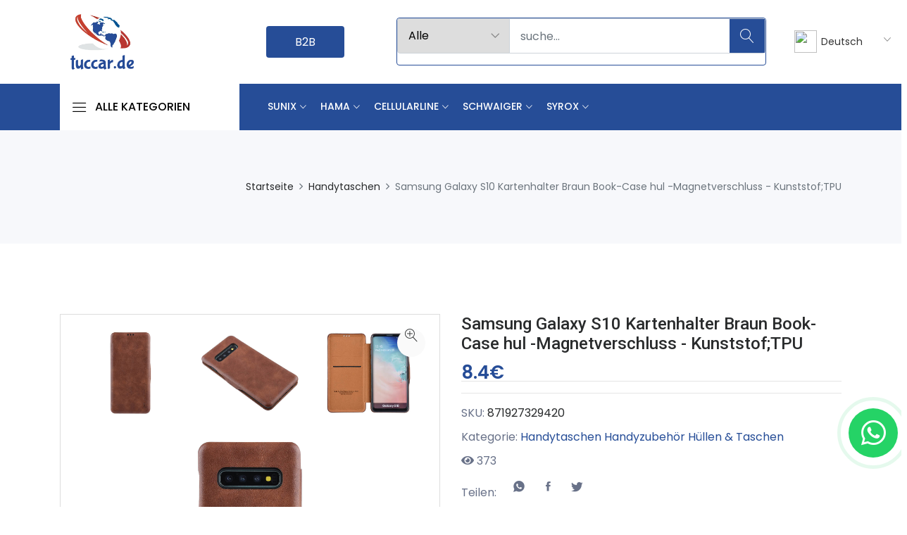

--- FILE ---
content_type: text/html; charset=UTF-8
request_url: https://www.tuccar.de/product/samsung-galaxy-s10-kartenhalter-braun-book-case-hul-magnetverschluss-kunststof-tpu
body_size: 17604
content:


<?
include 'inc/head.php';?>
<script type="application/ld+json">
{
"@context": "https://schema.org/",
"@type": "Product",
"name": "Samsung Galaxy S10 Kartenhalter Braun Book-Case hul -Magnetverschluss - Kunststof;TPU",
"image": [
"https://www.tuccar.de/https://cdn.webshopapp.com/shops/276718/files/286583457/mob126.jpg"],

"description": "",
"sku": "871927329420",

"brand": {
"@type": "Brand",
"name": "Handyhüllen und Zubehör | tuccar.de"
},
      "review": {
        "@type": "Review",
        "reviewRating": {
          "@type": "Rating",
          "ratingValue": "1",
          "bestRating": "5"
        },
        "author": {
          "@type": "Organization",
          "name": ""
        }
      },
      "aggregateRating": {
        "@type": "AggregateRating",
        "ratingValue": "5",
        "reviewCount": "1"
      },
      "offers": {
        "@type": "Offer",
        "url": "http://www.tuccar.de/product/samsung-galaxy-s10-kartenhalter-braun-book-case-hul-magnetverschluss-kunststof-tpu",
        "priceCurrency": "TRY",
        "price": "8.4",
        "priceValidUntil": "2021-11-20",
        "itemCondition": "https://schema.org/New",
        "availability": "https://schema.org/InStock"
      }
    }
</script>
<script type="application/ld+json">
{
"@context": "https://schema.org",
"@type": "BreadcrumbList",
"itemListElement": [{
"@type": "ListItem",
"position": 1,
"name": "Ürünler",
"item": "https://www.tuccar.de/urunler"
},{
"@type": "ListItem",
"position": 2,
"name": "Çanta Kılıflar",
"item": "https://www.tuccar.de/kategori/canta-kiliflar-59"
},{
"@type": "ListItem",
"position": 3,
"name": "Samsung Galaxy S10 Kartenhalter Braun Book-Case hul -Magnetverschluss - Kunststof;TPU  "
}]
}
</script>














    



<!DOCTYPE html>
<html lang="de">
<link rel="alternate" hreflang="tr" href="https://www.tuccar.de/?lang=tr" />
<head>
 <meta charset="utf-8">
    <meta name="viewport" content="width=device-width, initial-scale=1.0">
    <meta http-equiv="Content-Type" content="text/html; charset=utf-8">
    <title>Samsung Galaxy S10 Kartenhalter Braun Book-Case hul -Magnetverschluss - Kunststof;TPU </title>

    <base href="https://www.tuccar.de/"> 
<meta name="yandex-verification" content="79692f580e5f1e7f" />

    <link rel="stylesheet" href="https://pro.fontawesome.com/releases/v5.10.0/css/all.css" integrity="sha384-AYmEC3Yw5cVb3ZcuHtOA93w35dYTsvhLPVnYs9eStHfGJvOvKxVfELGroGkvsg+p" crossorigin="anonymous"/>

    <link rel="apple-touch-icon" href="storage/site/29029232842431330581favicon.png">
    <meta name="author" content="Developer Bilişim">
    <meta name="robots" content="index,follow">
  
    <meta name="description" content="Handyhüllen und Zubehör | tuccar.de" >
 
    <meta property="og:locale" content="tr_TR">
    <meta property="og:type" content="website">
    <meta property="og:title" content="Samsung Galaxy S10 Kartenhalter Braun Book-Case hul -Magnetverschluss - Kunststof;TPU" >
    <meta property="og:description" content="Handyhüllen und Zubehör | tuccar.de">
    <meta property="og:url" content="http://www.tuccar.de/product/samsung-galaxy-s10-kartenhalter-braun-book-case-hul-magnetverschluss-kunststof-tpu">
    <meta property="og:site_name" content="Handyhüllen und Zubehör | tuccar.de">
    <meta property="og:image:url" content="https://www.tuccar.de/https://cdn.webshopapp.com/shops/276718/files/286583457/mob126.jpg">
    <meta property="og:image:secure_url" content="https://www.tuccar.de/https://cdn.webshopapp.com/shops/276718/files/286583457/mob126.jpg">
    <meta name="twitter:card" content="summary_large_image">
    <meta name="twitter:description" content="Handyhüllen und Zubehör | tuccar.de">
    <meta name="twitter:title" content="Samsung Galaxy S10 Kartenhalter Braun Book-Case hul -Magnetverschluss - Kunststof;TPU">
    <meta name="twitter:image" content="https://www.tuccar.de/https://cdn.webshopapp.com/shops/276718/files/286583457/mob126.jpg">

    <link rel="canonical" href="http://www.tuccar.de/product/samsung-galaxy-s10-kartenhalter-braun-book-case-hul-magnetverschluss-kunststof-tpu" />
  
    <link rel="icon" type="image/png" href="https://www.tuccar.de/storage/site/29029232842431330581favicon.png" /> 
    <script type="application/ld+json">{
    "@context":"http:\/\/schema.org",
    "@type":"Organization",
    "url":"https://www.tuccar.de/",
    "sameAs":["https://www.facebook.com/tuccar.de/",
    "https://www.instagram.com/tuccar.de/",
    "https://www.youtube.com/"],
    "@id":"#organization",
    "name":"Handyhüllen und Zubehör | tuccar.de",
    "logo":"https://www.tuccar.de/storage/header/27446222732551120687logotuccar.png"
}</script>

    <!-- Global site tag (gtag.js) - Google Analytics -->
    <script async src="https://www.googletagmanager.com/gtag/js?id=G-VXS5JZQDZC"></script>
    <script async>
      window.dataLayer = window.dataLayer || [];
      function gtag(){dataLayer.push(arguments);}
      gtag('js', new Date());

      gtag('config', 'G-VXS5JZQDZC');
    </script>





<!-- Favicon Icon -->
<link rel="shortcut icon" type="image/x-icon" href="storage/site/29029232842431330581favicon.png">
<!-- Animation CSS -->
<link rel="stylesheet" href="assets/css/animate.css">	
<!-- Latest Bootstrap min CSS -->
<link rel="stylesheet" href="assets/bootstrap/css/bootstrap.min.css">
<!-- Google Font -->
<link href="https://fonts.googleapis.com/css?family=Roboto:100,300,400,500,700,900&display=swap" rel="stylesheet"> 
<link href="https://fonts.googleapis.com/css?family=Poppins:200,300,400,500,600,700,800,900&display=swap" rel="stylesheet"> 
<!-- Icon Font CSS -->
<link rel="stylesheet" href="assets/css/all.min.css">
 <link rel="stylesheet" href="assets/css/ionicons.min.css">
<link rel="stylesheet" href="assets/css/themify-icons.css">
<link rel="stylesheet" href="assets/css/linearicons.css">
<link rel="stylesheet" href="assets/css/flaticon.css">
<link rel="stylesheet" href="assets/css/simple-line-icons.css">
<!--- owl carousel CSS-->
<link rel="stylesheet" href="assets/owlcarousel/css/owl.carousel.min.css">
<link rel="stylesheet" href="assets/owlcarousel/css/owl.theme.css">
<link rel="stylesheet" href="assets/owlcarousel/css/owl.theme.default.min.css">
<!-- Magnific Popup CSS -->
<link rel="stylesheet" href="assets/css/magnific-popup.css">
<!-- Slick CSS -->
<link rel="stylesheet" href="assets/css/slick.css">
<link rel="stylesheet" href="assets/css/slick-theme.css">
<!-- Style CSS -->
<link rel="stylesheet" href="assets/css/style.css">
<link rel="stylesheet" href="assets/css/responsive.css">

<link rel="stylesheet" href="assets/css/mmenu.css">
<!-- Global site tag (gtag.js) - Google Analytics -->
<script async src="https://www.googletagmanager.com/gtag/js?id=UA-180284132-20"></script>
<script>
  window.dataLayer = window.dataLayer || [];
  function gtag(){dataLayer.push(arguments);}
  gtag('js', new Date());

  gtag('config', 'UA-180284132-20');
</script>

</head>

<body>
<!-- LOADER -->

<!-- END LOADER -->

<!-- Home Popup Section -->
<!-- <div class="modal fade subscribe_popup" id="onload-popup" tabindex="-1" role="dialog" aria-hidden="true">
    <div class="modal-dialog modal-lg modal-dialog-centered" role="document">
        <div class="modal-content">
            <div class="modal-body">
                <button type="button" class="close" data-dismiss="modal" aria-label="Close">
                    <span aria-hidden="true"><i class="ion-ios-close-empty"></i></span>
                </button>
                <div class="row no-gutters">
                    <div class="col-sm-7">
                        <div class="popup_content text-left">
                            <div class="popup-text">
                                <div class="heading_s1">
                                    <h3>Subscribe Newsletter and Get 25% Discount!</h3>
                                </div>
                                <p>Subscribe to the newsletter to receive updates about new products.</p>
                            </div>
                            <form method="post">
                            	<div class="form-group">
                                	<input name="email" required type="email" class="form-control" placeholder="Enter Your Email">
                                </div>
                                <div class="form-group">
                                	<button class="btn btn-fill-out btn-block text-uppercase" title="Subscribe" type="submit">Subscribe</button>
                                </div>
                            </form>
                            <div class="chek-form">
                                <div class="custome-checkbox">
                                    <input class="form-check-input" type="checkbox" name="checkbox" id="exampleCheckbox3" value="">
                                    <label class="form-check-label" for="exampleCheckbox3"><span>Don't show this popup again!</span></label>
                                </div>
                            </div>
                        </div>
                    </div>
                    <div class="col-sm-5">
                    	<div class="background_bg h-100" data-img-src="assets/images/popup_img3.jpg"></div>
                    </div>
                </div>
            </div>
    	</div>
    </div>
</div>
--->
<!-- End Screen Load Popup Section --> 

<!-- START HEADER -->

<div class=" header-desktop">
  



         
 
            
                  
        

    <div class="middle-header dark_skin">
        <div class="container">
            <div class="nav_block">
                  <div class="col-lg-3 col-md-3 col-4  ">
                      <a class="navbar-brand" href="index.php">
                   
                    <img class="logo_dark" src="storage/header/27446222732551120687logotuccar.png" alt="logo" />
                </a>
            </div>
              
                
           
           
      <div class="col-lg-2">




                                    <a class="bayi-girisi btn" href="b2b" target="_blank">B2B </a>
                               
                                 
      </div>

            <div class="col-lg-6 col-md-6">
                <div class="product_search_form  radius_input search_form_btn">
                    <form action="search.php" method="GET">
                        <div class="input-group">
                            <div class="input-group-prepend">
                                <div class="custom_select">
                                    <select class="first_null" name="kategori_id">
                                        <option value="all">Alle</option>
                                                                                      <option value="83">Gläser & Glaswaren</option>

                                                                            <option value="84">Besteckset</option>

                                                                            <option value="85">Badezimmer</option>

                                                                            <option value="81">Auto Duft</option>

                                                                            <option value="78">Armbänder</option>

                                                                            <option value="79">Smartwatch</option>

                                                                            <option value="74">Mäuse</option>

                                                                            <option value="75">Tastaturen</option>

                                                                            <option value="76">Ventilator</option>

                                                                            <option value="88">Lan-Kabel</option>

                                                                            <option value="72">LED-Ringlicht-Selfie</option>

                                                                            <option value="90">Akkus</option>

                                                                            <option value="130">Powerbank</option>

                                                                            <option value="131">Kabel</option>

                                                                            <option value="133">Powerbank</option>

                                                                            <option value="136">Ladegerät</option>

                                                                            <option value="138">Kopfhörer</option>

                                                                            <option value="70">Ladekabel</option>

                                                                     
                                    </select>
                                </div>
                            </div>
                            <input class="form-control" placeholder="suche..." required="" name="searchTerm"  type="text">
                            <button type="submit" class="search_btn"><i class="linearicons-magnifier"></i></button>
                        </div>
                    </form>
                </div>
                </div> 
                 <div class="col-lg-2 col-md-2">
                                    <div class="lng_dropdown mr-2">
                            <select name="countries" id="languages-desktop" class="custome_select">
                                                                          <option value='de' data-image="assets/images/de.png" data-title="Deutsch">Deutsch</option>
                                                <option value='tr' data-image="assets/images/tr.png" data-title="Türkçe">Türkçe</option>
                                                                  
                      
                            
                            </select>
                        </div>
               </div>

         
          
            </div>
        </div>
    </div>
    <div class="bottom_header light_skin main_menu_uppercase bg_dark ">
        <div class="container">
            <div class="row"> 
          <div class="col-lg-3 col-md-4 col-sm-6 col-3"  >
                    <div class="categories_wrap">
                        <button type="button" id="clickme"  aria-expanded="false" class="categories_btn">
                            <i class="linearicons-menu"></i><span>Alle Kategorien</span>
                        </button>
                        <div id="navCatContent" class="nav_cat navbar collapse" style="display: none;">
                            <ul> 
                                
                                                                  
                                <li>
                                    <a class="dropdown-item nav-link ustKat " href="javascript:void(0);" ><span>COVID19</span><i class="fas fa-plus"></i></a>

                                    <ul class="dropdown-altkat" style="display: block">
                                                                                  <li class="subcat">
 <a class="dropdown-item nav-link dropdown-toggler" href="category/schnelltest" ><span>Schnelltest</span></a>
                                        </li>
                                                                            <li class="subcat">
 <a class="dropdown-item nav-link dropdown-toggler" href="category/schutzmaske" ><span>Schutzmaske</span></a>
                                        </li>
                                                                            <li class="subcat">
 <a class="dropdown-item nav-link dropdown-toggler" href="category/vinylhandschuhe" ><span>Vinylhandschuhe</span></a>
                                        </li>
                                                                            <li class="subcat">
 <a class="dropdown-item nav-link dropdown-toggler" href="category/desinfektionsmittel" ><span>Desinfektionsmittel</span></a>
                                        </li>
                                                                        </ul>
                                   
                                </li>
                                                          
                                <li>
                                    <a class="dropdown-item nav-link ustKat " href="javascript:void(0);" ><span>Handyzubehör</span><i class="fas fa-plus"></i></a>

                                    <ul class="dropdown-altkat" style="">
                                                                                  <li class="subcat">
 <a class="dropdown-item nav-link dropdown-toggler" href="category/schutzglas" ><span>Schutzglas</span></a>
                                        </li>
                                                                            <li class="subcat">
 <a class="dropdown-item nav-link dropdown-toggler" href="category/ladegerte-ladekabel" ><span>Ladegeräte & Ladekabel</span></a>
                                        </li>
                                                                            <li class="subcat">
 <a class="dropdown-item nav-link dropdown-toggler" href="category/hullen-taschen" ><span>Hüllen & Taschen</span></a>
                                        </li>
                                                                            <li class="subcat">
 <a class="dropdown-item nav-link dropdown-toggler" href="category/led-ringlicht-selfie" ><span>LED-Ringlicht-Selfie</span></a>
                                        </li>
                                                                            <li class="subcat">
 <a class="dropdown-item nav-link dropdown-toggler" href="category/akkus" ><span>Akkus</span></a>
                                        </li>
                                                                            <li class="subcat">
 <a class="dropdown-item nav-link dropdown-toggler" href="category/powerbank" ><span>Powerbank</span></a>
                                        </li>
                                                                            <li class="subcat">
 <a class="dropdown-item nav-link dropdown-toggler" href="category/kabel" ><span>Kabel</span></a>
                                        </li>
                                                                        </ul>
                                   
                                </li>
                                                          
                                <li>
                                    <a class="dropdown-item nav-link ustKat " href="javascript:void(0);" ><span>PC & Laptop</span><i class="fas fa-plus"></i></a>

                                    <ul class="dropdown-altkat" style="">
                                                                                  <li class="subcat">
 <a class="dropdown-item nav-link dropdown-toggler" href="category/muse" ><span>Mäuse</span></a>
                                        </li>
                                                                            <li class="subcat">
 <a class="dropdown-item nav-link dropdown-toggler" href="category/tastaturen" ><span>Tastaturen</span></a>
                                        </li>
                                                                            <li class="subcat">
 <a class="dropdown-item nav-link dropdown-toggler" href="category/ventilator" ><span>Ventilator</span></a>
                                        </li>
                                                                            <li class="subcat">
 <a class="dropdown-item nav-link dropdown-toggler" href="category/lan-kabel" ><span>Lan-Kabel</span></a>
                                        </li>
                                                                        </ul>
                                   
                                </li>
                                                          
                                <li>
                                    <a class="dropdown-item nav-link ustKat " href="javascript:void(0);" ><span>Fitness Uhren</span><i class="fas fa-plus"></i></a>

                                    <ul class="dropdown-altkat" style="">
                                                                                  <li class="subcat">
 <a class="dropdown-item nav-link dropdown-toggler" href="category/armbnder" ><span>Armbänder</span></a>
                                        </li>
                                                                            <li class="subcat">
 <a class="dropdown-item nav-link dropdown-toggler" href="category/smartwatch" ><span>Smartwatch</span></a>
                                        </li>
                                                                        </ul>
                                   
                                </li>
                                                          
                                <li>
                                    <a class="dropdown-item nav-link ustKat " href="javascript:void(0);" ><span>KFZ  </span><i class="fas fa-plus"></i></a>

                                    <ul class="dropdown-altkat" style="">
                                                                                  <li class="subcat">
 <a class="dropdown-item nav-link dropdown-toggler" href="category/auto-duft" ><span>Auto Duft</span></a>
                                        </li>
                                                                        </ul>
                                   
                                </li>
                                                          
                                <li>
                                    <a class="dropdown-item nav-link ustKat " href="javascript:void(0);" ><span>Haushalt</span><i class="fas fa-plus"></i></a>

                                    <ul class="dropdown-altkat" style="">
                                                                                  <li class="subcat">
 <a class="dropdown-item nav-link dropdown-toggler" href="category/glser-glaswaren" ><span>Gläser & Glaswaren</span></a>
                                        </li>
                                                                            <li class="subcat">
 <a class="dropdown-item nav-link dropdown-toggler" href="category/besteckset" ><span>Besteckset</span></a>
                                        </li>
                                                                            <li class="subcat">
 <a class="dropdown-item nav-link dropdown-toggler" href="category/badezimmer" ><span>Badezimmer</span></a>
                                        </li>
                                                                        </ul>
                                   
                                </li>
                                                         
                            
                              
                            </ul>
                          
                        </div>
                    </div>
                </div>
            
          <div class="col-lg-9 col-md-9 col-sm-6 col-6">
                    <nav class="navbar navbar-expand-lg">
                        <button class="navbar-toggler side_navbar_toggler" type="button" data-toggle="collapse" data-target="#navbarSidetoggle" aria-expanded="false"> 
                            <span class="ion-android-menu"></span>
                        </button> 
                        <div class="collapse navbar-collapse mobile_side_menu" id="navbarSidetoggle">
                            <ul class="navbar-nav">
                                                               
                                <li class="dropdown dropdown-mega-menu">
                                 <a href="category/sunix" class="dropdown-toggle nav-link" data-toggle="dropdown"> Sunix</a>
                             </a>
                                    <div class="dropdown-menu">
                                        <ul class="mega-menu d-lg-flex">
                                                <li class="col-lg-3">
                                                   <div class="text-center mx-auto">
                                        <img style="width:100px" src="storage/catalog/category//sunix.png">
                                    </div>
                                            </li>
                                                
                                            <li class="mega-menu-col col-lg-3">
                                                <ul> 
                                                  <a href="category/sunix-batterie" >  <li class="dropdown-header">Batterie</li> </a>

                                                                                                              
                                                </ul>
                                            </li>
                                       </a>
                                        
                                            <li class="mega-menu-col col-lg-3">
                                                <ul> 
                                                  <a href="category/sunix speichergerte" >  <li class="dropdown-header">Speichergeräte</li> </a>

                                                                                                               <li><a class="dropdown-item nav-link nav_item" href="category/sunix-speicherkarte"  >Speicherkarte</a></li>


                                                                                                    <li><a class="dropdown-item nav-link nav_item" href="category/sunix-usb-stick"  >USB Stick</a></li>


                                                                                                    <li><a class="dropdown-item nav-link nav_item" href="category/sunix-otg-flash-drive"  >OTG Flash Drive</a></li>


                                                                                                   
                                                </ul>
                                            </li>
                                       </a>
                                        
                                            <li class="mega-menu-col col-lg-3">
                                                <ul> 
                                                  <a href="category/sunix bildschirm-displayfolie" >  <li class="dropdown-header">Bildschirm Displayfolie</li> </a>

                                                                                                              
                                                </ul>
                                            </li>
                                       </a>
                                        
                                            <li class="mega-menu-col col-lg-3">
                                                <ul> 
                                                  <a href="category/sunix ladegert" >  <li class="dropdown-header">Ladegerät</li> </a>

                                                                                                               <li><a class="dropdown-item nav-link nav_item" href="category/sunix-autoladegert"  >Autoladegerät</a></li>


                                                                                                    <li><a class="dropdown-item nav-link nav_item" href="category/sunix-ladegert"  >Ladegerät</a></li>


                                                                                                   
                                                </ul>
                                            </li>
                                       </a>
                                        
                                            <li class="mega-menu-col col-lg-3">
                                                <ul> 
                                                  <a href="category/sunix kabel" >  <li class="dropdown-header">Kabel</li> </a>

                                                                                                              
                                                </ul>
                                            </li>
                                       </a>
                                        
                                            <li class="mega-menu-col col-lg-3">
                                                <ul> 
                                                  <a href="category/sunix lautsprecher" >  <li class="dropdown-header">Lautsprecher</li> </a>

                                                                                                              
                                                </ul>
                                            </li>
                                       </a>
                                        
                                            <li class="mega-menu-col col-lg-3">
                                                <ul> 
                                                  <a href="category/sunix kopfhorer" >  <li class="dropdown-header">Kopfhörer</li> </a>

                                                                                                               <li><a class="dropdown-item nav-link nav_item" href="category/sunix-kopfhorer-mit-kabel"  >Kopfhörer mit Kabel</a></li>


                                                                                                    <li><a class="dropdown-item nav-link nav_item" href="category/sunix-bluetooth-kopfhorer"  >Bluetooth Kopfhörer</a></li>


                                                                                                   
                                                </ul>
                                            </li>
                                       </a>
                                        
                                            <li class="mega-menu-col col-lg-3">
                                                <ul> 
                                                  <a href="category/sunix powerbank" >  <li class="dropdown-header">Powerbank</li> </a>

                                                                                                              
                                                </ul>
                                            </li>
                                       </a>
                                        
                                            <li class="mega-menu-col col-lg-3">
                                                <ul> 
                                                  <a href="category/sunix-handyhullen-taschen" >  <li class="dropdown-header">Handyhüllen & Taschen</li> </a>

                                                                                                              
                                                </ul>
                                            </li>
                                       </a>
                                        
                                            <li class="mega-menu-col col-lg-3">
                                                <ul> 
                                                  <a href="category/sunix-kfz-halterungen" >  <li class="dropdown-header">KFZ Halterungen</li> </a>

                                                                                                              
                                                </ul>
                                            </li>
                                       </a>
                                        
                                            <li class="mega-menu-col col-lg-3">
                                                <ul> 
                                                  <a href="category/sunix-sonstiges-zubehor" >  <li class="dropdown-header">Sonstiges Zubehör</li> </a>

                                                                                                              
                                                </ul>
                                            </li>
                                       </a>
                                                        


                                        </ul>
                                
                                    </div>
                                </li>

                                                         
                                <li class="dropdown dropdown-mega-menu">
                                 <a href="category/Hama" class="dropdown-toggle nav-link" data-toggle="dropdown"> Hama</a>
                             </a>
                                    <div class="dropdown-menu">
                                        <ul class="mega-menu d-lg-flex">
                                                <li class="col-lg-3">
                                                   <div class="text-center mx-auto">
                                        <img style="width:100px" src="storage/catalog/category//hama.jpg">
                                    </div>
                                            </li>
                                                
                                            <li class="mega-menu-col col-lg-3">
                                                <ul> 
                                                  <a href="category/hama-powerbank" >  <li class="dropdown-header">Powerbank</li> </a>

                                                                                                              
                                                </ul>
                                            </li>
                                       </a>
                                        
                                            <li class="mega-menu-col col-lg-3">
                                                <ul> 
                                                  <a href="category/hama-ladegert" >  <li class="dropdown-header">Ladegerät</li> </a>

                                                                                                              
                                                </ul>
                                            </li>
                                       </a>
                                        
                                            <li class="mega-menu-col col-lg-3">
                                                <ul> 
                                                  <a href="category/hama-kopfhorer" >  <li class="dropdown-header">Kopfhörer</li> </a>

                                                                                                              
                                                </ul>
                                            </li>
                                       </a>
                                                        


                                        </ul>
                                
                                    </div>
                                </li>

                                                         
                                <li class="dropdown dropdown-mega-menu">
                                 <a href="category/cellularline" class="dropdown-toggle nav-link" data-toggle="dropdown"> Cellularline</a>
                             </a>
                                    <div class="dropdown-menu">
                                        <ul class="mega-menu d-lg-flex">
                                                <li class="col-lg-3">
                                                   <div class="text-center mx-auto">
                                        <img style="width:100px" src="storage/catalog/category//cellularline.png">
                                    </div>
                                            </li>
                                                
                                            <li class="mega-menu-col col-lg-3">
                                                <ul> 
                                                  <a href="category/cellularline-kfz-halterungen" >  <li class="dropdown-header">KFZ Halterungen</li> </a>

                                                                                                              
                                                </ul>
                                            </li>
                                       </a>
                                        
                                            <li class="mega-menu-col col-lg-3">
                                                <ul> 
                                                  <a href="category/cellularline-ladegert" >  <li class="dropdown-header">Ladegerät</li> </a>

                                                                                                              
                                                </ul>
                                            </li>
                                       </a>
                                                        


                                        </ul>
                                
                                    </div>
                                </li>

                                                         
                                <li class="dropdown dropdown-mega-menu">
                                 <a href="category/Schwaiger" class="dropdown-toggle nav-link" data-toggle="dropdown"> Schwaiger</a>
                             </a>
                                    <div class="dropdown-menu">
                                        <ul class="mega-menu d-lg-flex">
                                                <li class="col-lg-3">
                                                   <div class="text-center mx-auto">
                                        <img style="width:100px" src="storage/catalog/category//schwaiger.webp">
                                    </div>
                                            </li>
                                                
                                            <li class="mega-menu-col col-lg-3">
                                                <ul> 
                                                  <a href="category/schwaiger-ladegert" >  <li class="dropdown-header">Ladegerät</li> </a>

                                                                                                              
                                                </ul>
                                            </li>
                                       </a>
                                                        


                                        </ul>
                                
                                    </div>
                                </li>

                                                         
                                <li class="dropdown dropdown-mega-menu">
                                 <a href="category/syrox" class="dropdown-toggle nav-link" data-toggle="dropdown"> Syrox</a>
                             </a>
                                    <div class="dropdown-menu">
                                        <ul class="mega-menu d-lg-flex">
                                                <li class="col-lg-3">
                                                   <div class="text-center mx-auto">
                                        <img style="width:100px" src="storage/catalog/category//syrox.png">
                                    </div>
                                            </li>
                                                
                                            <li class="mega-menu-col col-lg-3">
                                                <ul> 
                                                  <a href="category/syrox-powerbank" >  <li class="dropdown-header">Powerbank</li> </a>

                                                                                                              
                                                </ul>
                                            </li>
                                       </a>
                                        
                                            <li class="mega-menu-col col-lg-3">
                                                <ul> 
                                                  <a href="category/syrox-ladegert" >  <li class="dropdown-header">Ladegerät</li> </a>

                                                                                                               <li><a class="dropdown-item nav-link nav_item" href="category/syrox-ladegert"  >Ladegerät</a></li>


                                                                                                    <li><a class="dropdown-item nav-link nav_item" href="category/syrox-autoladegert"  >Autoladegerät</a></li>


                                                                                                   
                                                </ul>
                                            </li>
                                       </a>
                                        
                                            <li class="mega-menu-col col-lg-3">
                                                <ul> 
                                                  <a href="category/syrox-kopfhorer" >  <li class="dropdown-header">Kopfhörer</li> </a>

                                                                                                               <li><a class="dropdown-item nav-link nav_item" href="category/syrox-kopfhorer-mit-kabel"  >Kopfhörer mit Kabel</a></li>


                                                                                                    <li><a class="dropdown-item nav-link nav_item" href="category/syrox-bluetooth-kopfhorer"  >Bluetooth Kopfhörer</a></li>


                                                                                                   
                                                </ul>
                                            </li>
                                       </a>
                                        
                                            <li class="mega-menu-col col-lg-3">
                                                <ul> 
                                                  <a href="category/syrox-kabel" >  <li class="dropdown-header">Kabel</li> </a>

                                                                                                               <li><a class="dropdown-item nav-link nav_item" href="category/syrox-type-c"  >Type-C</a></li>


                                                                                                    <li><a class="dropdown-item nav-link nav_item" href="category/syrox-micro-usb"  >Micro USB</a></li>


                                                                                                    <li><a class="dropdown-item nav-link nav_item" href="category/syrox-lightning"  >Lightning</a></li>


                                                                                                    <li><a class="dropdown-item nav-link nav_item" href="category/syrox-mehrfachladung"  >Mehrfachladung</a></li>


                                                                                                   
                                                </ul>
                                            </li>
                                       </a>
                                        
                                            <li class="mega-menu-col col-lg-3">
                                                <ul> 
                                                  <a href="category/syrox-kfz-halterungen" >  <li class="dropdown-header">KFZ Halterungen</li> </a>

                                                                                                              
                                                </ul>
                                            </li>
                                       </a>
                                                        


                                        </ul>
                                
                                    </div>
                                </li>

                                                  
                              



                                </li> 



                            </ul>
                        </div>
         
         
                         
            
                        <div class="pr_search_icon">
                            <a href="javascript:void(0);" class="nav-link pr_search_trigger"><i class="linearicons-magnifier"></i></a>
                        </div>
                    </nav>
                </div>
            </div>
        </div>
    </div>
</div>
<!-- END HEADER -->

<div class=" header-mobile">
    <div class="top-header  d-md-block d-xl-none d-lg-none">


        <div class="container ">
            <div class="row align-items-center">
                <div class="col-lg-12 col-md-12 col-6 text-center ">
                      <a class="navbar-brand" href="index.php">
                   
                    <img class="logo_dark" src="storage/header/27446222732551120687logotuccar.png" alt="logo" />
                </a>
            </div>
                
               <div class="col-lg-2 col-md-2 col-6">
                    <div class="d-flex align-items-center justify-content-center justify-content-md-end">
                        <div class="lng_dropdown">
                            <select name="countries" id="languages" class="custome_select">

                                
                                <option value='de' data-image="assets/images/de.png" data-title="Deutsch"></option>
                                <option value='tr' data-image="assets/images/tr.png" data-title="Turkish"></option>

                                
                           
                          
                            </select>
                        </div>
                    
                    </div>
                </div> 
                  
            </div>
        </div>
    </div>

    <div class="bottom_header light_skin main_menu_uppercase bg_dark ">
        <div class="container">
            <div class="row"> 
             
                <div class="col-6 ">
                    <div class="bayi-login-mobil">
                	<a href="b2b" class="btn btn-border-fill" target="_blank">B2B</a>
                </div>
                </div>
                <div class="col-lg-9 col-md-8 col-sm-6 col-6">
               
                        <button class="navbar-toggler side_navbar_toggler" type="button"  aria-expanded="false"> 
                           <a href="#menu"> <span class="ion-android-menu"></span> </a>
                        </button> 
          

 
                       
         
                          <!-- <ul class="navbar-nav attr-nav align-items-center mobile-cart">
         
               
                    <li class="dropdown cart_dropdown"><a class="nav-link cart_trigger" href="#" data-toggle="dropdown"><i class="linearicons-bag2"></i><span class="cart_count">2</span><span class="amount"><span class="currency_symbol">$</span>159.00</span></a>
                        <div class="cart_box cart_right dropdown-menu dropdown-menu-right">
                            <ul class="cart_list">
                                <li>
                                    <a href="#" class="item_remove"><i class="ion-close"></i></a>
                                    <a href="#"><img src="assets/images/cart_thamb1.jpg" alt="cart_thumb1">Variable product 001</a>
                                    <span class="cart_quantity"> 1 x <span class="cart_amount"> <span class="price_symbole">$</span></span>78.00</span>
                                </li>
                                <li>
                                    <a href="#" class="item_remove"><i class="ion-close"></i></a>
                                    <a href="#"><img src="assets/images/cart_thamb2.jpg" alt="cart_thumb2">Ornare sed consequat</a>
                                    <span class="cart_quantity"> 1 x <span class="cart_amount"> <span class="price_symbole">$</span></span>81.00</span>
                                </li>
                            </ul>
                            <div class="cart_footer">
                                <p class="cart_total"><strong>Subtotal:</strong> <span class="cart_price"> <span class="price_symbole">$</span></span>159.00</p>
                                <p class="cart_buttons"><a href="#" class="btn btn-fill-line view-cart">View Cart</a><a href="#" class="btn btn-fill-out checkout">Checkout</a></p>
                            </div>
                        </div>
                    </li>
                </ul> -->
            
                        <div class="pr_search_icon">
                            <a href="javascript:void(0);" class="nav-link pr_search_trigger"><i class="linearicons-magnifier"></i></a>
                        </div>
                                     <div class="product_search_form  radius_input search_form_btn">
                    <form action="search.php" method="GET">
                        <div class="input-group">
                            <div class="input-group-prepend">
                                <div class="custom_select">
                                    <select class="first_null" name="kategori_id">
                                        <option value="all">Alle</option>
                                                                                    <option value="36">Schutzglas</option>

                                                                          <option value="132">Schnelltest</option>

                                                                          <option value="92">Batterie</option>

                                                                          <option value="97">Speichergeräte</option>

                                                                          <option value="98">Bildschirm Displayfolie</option>

                                                                          <option value="100">Ladegerät</option>

                                                                          <option value="101">Kabel</option>

                                                                          <option value="102">Lautsprecher</option>

                                                                          <option value="103">Kopfhörer</option>

                                                                          <option value="104">Powerbank</option>

                                                                          <option value="105">Handyhüllen & Taschen</option>

                                                                          <option value="106">KFZ Halterungen</option>

                                                                          <option value="107">Sonstiges Zubehör</option>

                                                                     
                                    </select>
                                </div>
                            </div>
                            <input class="form-control" placeholder="suche..." required="" name="searchTerm"  type="text">
                            <button type="submit" class="search_btn"><i class="linearicons-magnifier"></i>suche...</button>
                        </div>
                    </form>
                </div>
                    </nav>
                </div>
            </div>
        </div>
    </div>
</div>
    
<!-- END HEADER -->
<!-- END HEADER -->

<!-- START SECTION BREADCRUMB -->
<div class="breadcrumb_section bg_gray page-title-mini">
    <div class="container"><!-- STRART CONTAINER -->
        <div class="row align-items-center">
   
            <div class="col-md-12">
                <ol class="breadcrumb justify-content-md-end">
                    <li class="breadcrumb-item"><a href="index.php">Startseite</a></li>
                    <li class="breadcrumb-item"><a href="category/handytaschen">Handytaschen</a></li>
                    <li class="breadcrumb-item active">Samsung Galaxy S10 Kartenhalter Braun Book-Case hul -Magnetverschluss - Kunststof;TPU</li>
                </ol>
            </div>
        </div>
    </div><!-- END CONTAINER-->
</div>
<!-- END SECTION BREADCRUMB -->

<!-- START MAIN CONTENT -->
<div class="main_content">

<!-- START SECTION SHOP -->
<div class="section">
	<div class="container">
		<div class="row">
            <div class="col-lg-6 col-md-6 mb-4 mb-md-0">
              <div class="product-image">
                    <div class="product_img_box">

                                                                

                        <img id="product_img" src='https://cdn.webshopapp.com/shops/276718/files/286583457/mob126.jpg' data-zoom-image="https://cdn.webshopapp.com/shops/276718/files/286583457/mob126.jpg" alt="product_img1" />
                        <a href="javascript:void(0);" class="product_img_zoom" title="Zoom">
                            <span class="linearicons-zoom-in"></span>


                        </a>

                                        </div>

                    <div id="pr_item_gallery" class="product_gallery_item slick_slider" data-slides-to-show="4" data-slides-to-scroll="1" data-infinite="false">

                                                                

                        <div class="item">
                            <a href="javascript:void(0);" class="product_gallery_item active" data-image="https://cdn.webshopapp.com/shops/276718/files/286583457/mob126.jpg" data-zoom-image="https://cdn.webshopapp.com/shops/276718/files/286583457/mob126.jpg">
                                <img src="https://cdn.webshopapp.com/shops/276718/files/286583457/mob126.jpg" alt="product_small_img1" />
                            </a>
                        </div>
                    
                                        </div>
                </div>
            </div>
            <div class="col-lg-6 col-md-6">
                <div class="pr_detail">
                    <div class="product_description">
                        <h4 class="product_title"><a href="#">Samsung Galaxy S10 Kartenhalter Braun Book-Case hul -Magnetverschluss - Kunststof;TPU</a></h4>
                                                  <div class="product_price">

                                                                              <span class="price">8.4€</span>

                                                                  </div>
                                                  <!--   <div class="rating_wrap">
                                <div class="rating">
                                    <div class="product_rate" style="width:80%"></div>
                                </div>
                                <span class="rating_num">(21)</span>
                            </div> --->
                        <div class="pr_desc">
                            <p></p>
                        </div>
                        <!-- <div class="product_sort_info">
                            <ul>
                                <li><i class="linearicons-shield-check"></i> 1 Year AL Jazeera Brand Warranty</li>
                                <li><i class="linearicons-sync"></i> 30 Day Return Policy</li>
                                <li><i class="linearicons-bag-dollar"></i> Cash on Delivery available</li>
                            </ul>
                        </div>
                        --->
                                             
                    </div>
                    <hr />
                    <!-- <div class="cart_extra">
                        <div class="cart-product-quantity">
                            <div class="quantity">
                                <input type="button" value="-" class="minus">
                                <input type="text" name="quantity" value="1" title="Qty" class="qty" size="4">
                                <input type="button" value="+" class="plus">
                            </div>
                        </div>
                        <div class="cart_btn">
                            <button class="btn btn-fill-out btn-addtocart" type="button"><i class="icon-basket-loaded"></i> Add to cart</button>
                            <a class="add_compare" href="#"><i class="icon-shuffle"></i></a>
                            <a class="add_wishlist" href="#"><i class="icon-heart"></i></a>
                        </div>
                    </div> --->
                    <hr />
                    <ul class="product-meta">
                        <li>SKU: <a href="#">871927329420</a></li>
                        <li>Kategorie: 
                                                        <a href="category/handytaschen" style="color:#264D97">Handytaschen</a>
                                                    <a href="category/handyzubehor" style="color:#264D97">Handyzubehör</a>
                                                    <a href="category/hullen-taschen" style="color:#264D97">Hüllen & Taschen</a>
                                                </li>
                                          
                        <li><i class="fas fa-eye"></i> 373</li>
                    </ul>
                    
                    <div class="product_share">
                        <span>Teilen:</span>
                        <ul class="social_icons">
                               <li><a href="
https://api.whatsapp.com/send?text=Samsung Galaxy S10 Kartenhalter Braun Book-Case hul -Magnetverschluss - Kunststof;TPU  http://www.tuccar.de/product/samsung-galaxy-s10-kartenhalter-braun-book-case-hul-magnetverschluss-kunststof-tpu"><i class="ion-social-whatsapp"></i></a></li>
                            <li><a href="https://www.facebook.com/sharer.php?u=http://www.tuccar.de/product/samsung-galaxy-s10-kartenhalter-braun-book-case-hul-magnetverschluss-kunststof-tpu"><i class="ion-social-facebook"></i></a></li>
                            <li><a href="https://twitter.com/share?url=http://www.tuccar.de/product/samsung-galaxy-s10-kartenhalter-braun-book-case-hul-magnetverschluss-kunststof-tpu"><i class="ion-social-twitter"></i></a></li>
            
                            
                        </ul>
                    </div>


                </div>
            </div>
        </div>
        <div class="row">
        	<div class="col-12">
            	<div class="large_divider clearfix"></div>
            </div>
        </div>
        <div class="row">
        	<div class="col-12">
            	<div class="tab-style3">
					<ul class="nav nav-tabs" role="tablist">
						<li class="nav-item">
							<a class="nav-link active" id="Description-tab" data-toggle="tab" href="#Description" role="tab" aria-controls="Description" aria-selected="true">Beschreibung</a>
                      	</li>
                      
                     
                    </ul>
                	<div class="tab-content shop_info_tab">
                      	<div class="tab-pane fade show active" id="Description" role="tabpanel" aria-labelledby="Description-tab">
                        	                      	</div>
         
                	</div>
                </div>
            </div>
        </div>
        <div class="row">
        	<div class="col-12">
            	<div class="small_divider"></div>
            	<div class="divider"></div>
                <div class="medium_divider"></div>
            </div>
        </div>
                          <div class="row">
        	<div class="col-12">
            	<div class="heading_s1">
                	<h3>Ähnliche Produkte</h3>
                </div>
            	<div class="releted_product_slider carousel_slider owl-carousel owl-theme" data-margin="20" data-responsive='{"0":{"items": "1"}, "481":{"items": "1"}, "768":{"items": "2"}, "1199":{"items": "3"}}'>
                
       
                       
                
                    <div class="item">
                        <div class="product">
                            <div class="product_img">
                                <a href="product/handy-tasche-hulle-schutz-cover-zubehor-schwarz-fur-wiko-view-2">
                                                                            <img src="https://megaphonic.de/image/catalog/Handy-Tasche-Hlle-Schutz-Cover-Zubehr-Schwarz-fr-WIKO-VIEW-2-COFI-283360163706-0.jpeg" alt="Handy Tasche Hülle Schutz Cover Zubehör Schwarz für WIKO VIEW 2 ">
                                                                </a>
                                <div class="product_action_box">
                                    <ul class="list_none pr_action_btn">
                                        <!-- <li class="add-to-cart"><a href="#"><i class="icon-basket-loaded"></i> Add To Cart</a></li>
                                        <li><a href="shop-compare.html"><i class="icon-shuffle"></i></a></li> --->
                                        <li><a href="product/handy-tasche-hulle-schutz-cover-zubehor-schwarz-fur-wiko-view-2" ><i class="icon-magnifier-add"></i></a></li>
                                      <!--   <li><a href="#"><i class="icon-heart"></i></a></li> --->
                                    </ul>
                                </div>
                            </div>
                            <div class="product_info">
                                <h6 class="product_title"><a href="product/handy-tasche-hulle-schutz-cover-zubehor-schwarz-fur-wiko-view-2">Handy Tasche Hülle Schutz Cover Zubehör Schwarz für WIKO VIEW 2 </a></h6>
                                                                 <div class="product_price">

                                                                              <span class="price">8.4</span>

                                                                  </div>
                                                           
                           
                         
                            </div>
                        </div>
                    </div>
                   
                
                    <div class="item">
                        <div class="product">
                            <div class="product_img">
                                <a href="product/handy-tasche-hulle-schutz-cover-zubehor-schwarz-fur-huawei-nova-2">
                                                                            <img src="https://megaphonic.de/image/catalog/Handy-Tasche-Hlle-Schutz-Cover-Zubehr-Schwarz-fr-HUAWEI-NOVA-2-COFI-282620599318-0.jpeg" alt="Handy Tasche Hülle Schutz Cover Zubehör Schwarz für HUAWEI NOVA 2 ">
                                                                </a>
                                <div class="product_action_box">
                                    <ul class="list_none pr_action_btn">
                                        <!-- <li class="add-to-cart"><a href="#"><i class="icon-basket-loaded"></i> Add To Cart</a></li>
                                        <li><a href="shop-compare.html"><i class="icon-shuffle"></i></a></li> --->
                                        <li><a href="product/handy-tasche-hulle-schutz-cover-zubehor-schwarz-fur-huawei-nova-2" ><i class="icon-magnifier-add"></i></a></li>
                                      <!--   <li><a href="#"><i class="icon-heart"></i></a></li> --->
                                    </ul>
                                </div>
                            </div>
                            <div class="product_info">
                                <h6 class="product_title"><a href="product/handy-tasche-hulle-schutz-cover-zubehor-schwarz-fur-huawei-nova-2">Handy Tasche Hülle Schutz Cover Zubehör Schwarz für HUAWEI NOVA 2 </a></h6>
                                                                 <div class="product_price">

                                                                              <span class="price">8.4</span>

                                                                  </div>
                                                           
                           
                         
                            </div>
                        </div>
                    </div>
                   
                
                    <div class="item">
                        <div class="product">
                            <div class="product_img">
                                <a href="product/handy-tasche-hulle-schutz-cover-zubehor-schwarz-fur-wiko-harry-2">
                                                                            <img src="https://megaphonic.de/image/catalog/Handy-Tasche-Hlle-Schutz-Cover-Zubehr-Schwarz-fr-WIKO-HARRY-2-COFI-273525665984-0.jpeg" alt="Handy Tasche Hülle Schutz Cover Zubehör Schwarz für WIKO HARRY 2 ">
                                                                </a>
                                <div class="product_action_box">
                                    <ul class="list_none pr_action_btn">
                                        <!-- <li class="add-to-cart"><a href="#"><i class="icon-basket-loaded"></i> Add To Cart</a></li>
                                        <li><a href="shop-compare.html"><i class="icon-shuffle"></i></a></li> --->
                                        <li><a href="product/handy-tasche-hulle-schutz-cover-zubehor-schwarz-fur-wiko-harry-2" ><i class="icon-magnifier-add"></i></a></li>
                                      <!--   <li><a href="#"><i class="icon-heart"></i></a></li> --->
                                    </ul>
                                </div>
                            </div>
                            <div class="product_info">
                                <h6 class="product_title"><a href="product/handy-tasche-hulle-schutz-cover-zubehor-schwarz-fur-wiko-harry-2">Handy Tasche Hülle Schutz Cover Zubehör Schwarz für WIKO HARRY 2 </a></h6>
                                                                 <div class="product_price">

                                                                              <span class="price">8.4</span>

                                                                  </div>
                                                           
                           
                         
                            </div>
                        </div>
                    </div>
                   
                
                    <div class="item">
                        <div class="product">
                            <div class="product_img">
                                <a href="product/handy-tasche-hulle-schutz-etui-zubehor-schwarz-fur-samsung-galaxy-a51-a515f">
                                                                            <img src="https://megaphonic.de/image/catalog/Handy-Tasche-Hlle-Schutz-Etui-Zubehr-Schwarz-fr-Samsung-Galaxy-A51--A515F--283755339382-0.jpeg" alt="Handy Tasche Hülle Schutz Etui Zubehör Schwarz für Samsung Galaxy A51 ( A515F )">
                                                                </a>
                                <div class="product_action_box">
                                    <ul class="list_none pr_action_btn">
                                        <!-- <li class="add-to-cart"><a href="#"><i class="icon-basket-loaded"></i> Add To Cart</a></li>
                                        <li><a href="shop-compare.html"><i class="icon-shuffle"></i></a></li> --->
                                        <li><a href="product/handy-tasche-hulle-schutz-etui-zubehor-schwarz-fur-samsung-galaxy-a51-a515f" ><i class="icon-magnifier-add"></i></a></li>
                                      <!--   <li><a href="#"><i class="icon-heart"></i></a></li> --->
                                    </ul>
                                </div>
                            </div>
                            <div class="product_info">
                                <h6 class="product_title"><a href="product/handy-tasche-hulle-schutz-etui-zubehor-schwarz-fur-samsung-galaxy-a51-a515f">Handy Tasche Hülle Schutz Etui Zubehör Schwarz für Samsung Galaxy A51 ( A515F )</a></h6>
                                                                 <div class="product_price">

                                                                              <span class="price">8.4</span>

                                                                  </div>
                                                           
                           
                         
                            </div>
                        </div>
                    </div>
                   
                
                    <div class="item">
                        <div class="product">
                            <div class="product_img">
                                <a href="product/handy-tasche-hulle-etui-schutz-cover-zubehor-schwarz-fur-huawei-y6-2019">
                                                                            <img src="https://megaphonic.de/image/catalog/Handy-Tasche-Hlle-Etui-Schutz-Cover-Zubehr-Schwarz-fr-HUAWEI-Y6-2019-COFI-273812550850-0.jpeg" alt="Handy Tasche Hülle Etui Schutz Cover Zubehör Schwarz für HUAWEI Y6 2019 ">
                                                                </a>
                                <div class="product_action_box">
                                    <ul class="list_none pr_action_btn">
                                        <!-- <li class="add-to-cart"><a href="#"><i class="icon-basket-loaded"></i> Add To Cart</a></li>
                                        <li><a href="shop-compare.html"><i class="icon-shuffle"></i></a></li> --->
                                        <li><a href="product/handy-tasche-hulle-etui-schutz-cover-zubehor-schwarz-fur-huawei-y6-2019" ><i class="icon-magnifier-add"></i></a></li>
                                      <!--   <li><a href="#"><i class="icon-heart"></i></a></li> --->
                                    </ul>
                                </div>
                            </div>
                            <div class="product_info">
                                <h6 class="product_title"><a href="product/handy-tasche-hulle-etui-schutz-cover-zubehor-schwarz-fur-huawei-y6-2019">Handy Tasche Hülle Etui Schutz Cover Zubehör Schwarz für HUAWEI Y6 2019 </a></h6>
                                                                 <div class="product_price">

                                                                              <span class="price">8.4</span>

                                                                  </div>
                                                           
                           
                         
                            </div>
                        </div>
                    </div>
                   
                
                    <div class="item">
                        <div class="product">
                            <div class="product_img">
                                <a href="product/handy-tasche-hulle-schutz-case-pu-leder-fur-samsung-galaxy-j3-2017-j330f">
                                                                            <img src="https://megaphonic.de/image/catalog/Handy-Tasche-Hlle-Schutz-Case-PU-Leder-fr-Samsung-Galaxy-J3-2017-J330F-COFI-282672897718-0.jpeg" alt="Handy Tasche Hülle Schutz Case PU-Leder für Samsung Galaxy J3 2017 (J330F) ">
                                                                </a>
                                <div class="product_action_box">
                                    <ul class="list_none pr_action_btn">
                                        <!-- <li class="add-to-cart"><a href="#"><i class="icon-basket-loaded"></i> Add To Cart</a></li>
                                        <li><a href="shop-compare.html"><i class="icon-shuffle"></i></a></li> --->
                                        <li><a href="product/handy-tasche-hulle-schutz-case-pu-leder-fur-samsung-galaxy-j3-2017-j330f" ><i class="icon-magnifier-add"></i></a></li>
                                      <!--   <li><a href="#"><i class="icon-heart"></i></a></li> --->
                                    </ul>
                                </div>
                            </div>
                            <div class="product_info">
                                <h6 class="product_title"><a href="product/handy-tasche-hulle-schutz-case-pu-leder-fur-samsung-galaxy-j3-2017-j330f">Handy Tasche Hülle Schutz Case PU-Leder für Samsung Galaxy J3 2017 (J330F) </a></h6>
                                                                 <div class="product_price">

                                                                              <span class="price">8.4</span>

                                                                  </div>
                                                           
                           
                         
                            </div>
                        </div>
                    </div>
                   
                
                    <div class="item">
                        <div class="product">
                            <div class="product_img">
                                <a href="product/handy-tasche-hulle-schutz-cover-zubehor-schwarz-fur-wiko-view-lite">
                                                                            <img src="https://megaphonic.de/image/catalog/Handy-Tasche-Hlle-Schutz-Cover-Zubehr-Schwarz-fr-WIKO-VIEW-LITE-COFI-273680001610-0.jpeg" alt="Handy Tasche Hülle Schutz Cover Zubehör Schwarz für WIKO VIEW LITE ">
                                                                </a>
                                <div class="product_action_box">
                                    <ul class="list_none pr_action_btn">
                                        <!-- <li class="add-to-cart"><a href="#"><i class="icon-basket-loaded"></i> Add To Cart</a></li>
                                        <li><a href="shop-compare.html"><i class="icon-shuffle"></i></a></li> --->
                                        <li><a href="product/handy-tasche-hulle-schutz-cover-zubehor-schwarz-fur-wiko-view-lite" ><i class="icon-magnifier-add"></i></a></li>
                                      <!--   <li><a href="#"><i class="icon-heart"></i></a></li> --->
                                    </ul>
                                </div>
                            </div>
                            <div class="product_info">
                                <h6 class="product_title"><a href="product/handy-tasche-hulle-schutz-cover-zubehor-schwarz-fur-wiko-view-lite">Handy Tasche Hülle Schutz Cover Zubehör Schwarz für WIKO VIEW LITE </a></h6>
                                                                 <div class="product_price">

                                                                              <span class="price">8.4</span>

                                                                  </div>
                                                           
                           
                         
                            </div>
                        </div>
                    </div>
                   
                
                    <div class="item">
                        <div class="product">
                            <div class="product_img">
                                <a href="product/handy-tasche-hulle-schutz-flip-schale-zubehor-schwarz-fur-huawei-mate-30-pro">
                                                                            <img src="https://megaphonic.de/image/catalog/Handy-Tasche-Hlle-Schutz-Flip-Schale-Zubehr-Schwarz-fr-Huawei-Mate-30-Pro-274247917919-0.jpeg" alt="Handy Tasche Hülle Schutz Flip Schale Zubehör Schwarz für Huawei Mate 30 Pro">
                                                                </a>
                                <div class="product_action_box">
                                    <ul class="list_none pr_action_btn">
                                        <!-- <li class="add-to-cart"><a href="#"><i class="icon-basket-loaded"></i> Add To Cart</a></li>
                                        <li><a href="shop-compare.html"><i class="icon-shuffle"></i></a></li> --->
                                        <li><a href="product/handy-tasche-hulle-schutz-flip-schale-zubehor-schwarz-fur-huawei-mate-30-pro" ><i class="icon-magnifier-add"></i></a></li>
                                      <!--   <li><a href="#"><i class="icon-heart"></i></a></li> --->
                                    </ul>
                                </div>
                            </div>
                            <div class="product_info">
                                <h6 class="product_title"><a href="product/handy-tasche-hulle-schutz-flip-schale-zubehor-schwarz-fur-huawei-mate-30-pro">Handy Tasche Hülle Schutz Flip Schale Zubehör Schwarz für Huawei Mate 30 Pro</a></h6>
                                                                 <div class="product_price">

                                                                              <span class="price">8.4</span>

                                                                  </div>
                                                           
                           
                         
                            </div>
                        </div>
                    </div>
                   
                                </div>
            </div>
        </div>

        </div>
</div>
<!-- END SECTION SHOP -->

<!-- START SECTION SUBSCRIBE NEWSLETTER -->
<div class="section bg_default small_pt small_pb newsletter">
	<div class="container">	
    	<div class="row align-items-center">	
            <div class="col-md-6">
            	<div class="newsletter_text text_white">
                    <h3>Newsletter</h3>
                    <p>Abonnieren sie unseren newsletter</p>
                </div>
            </div>
            <div class="col-md-6">
                <div class="newsletter_form2">
                    <form>
                        <input type="text" required="" class="form-control rounded-0" placeholder=" Email ">
                        <button type="submit" class="btn btn-dark rounded-0" name="submit" value="Submit">SENDEN</button>
                    </form>
                </div>
            </div>
        </div>
    </div>
</div>
<!-- START SECTION SUBSCRIBE NEWSLETTER -->

</div>

    
<!-- END MAIN CONTENT -->
<!-- START FOOTER -->
<footer class="bg_gray">
	<div class="footer_top small_pt pb_20">
        <div class="container">
            <div class="row">
                <div class="col-lg-4 col-md-12 col-sm-12">
                	<div class="widget">
                        <div class="footer_logo">
                            <a href="#"><img src="storage/header/27446222732551120687logotuccar.png" alt="logo"/></a>
                        </div>
                    
                        <ul class="contact_info">
                            <li>
                                <i class="ti-location-pin"></i>
                                <p>Anton-Kux-Str.2 (Raum A-123) 41460 Neuss</p>
                            </li>
                            <li>
                                <i class="ti-email"></i>
                                <a href="mailto:info@tuccar.de">info@tuccar.de</a>
                            </li>
                            <li>
                                <i class="ti-mobile"></i>
                                <p>+491622338400</p>
                            </li>
                        </ul>
                    </div>
        		</div>
                <div class="col-lg-2 col-md-4 col-sm-6">
                	<div class="widget">
                        <h6 class="widget_title">GESETZLICHE INFORMATIONEN</h6>
                        <ul class="widget_links">
                            <li><a href="custom-page?current=Datenschutzerklärung">Datenschutz</a></li>
                            <li><a href="custom-page?current=agb">AGB</a></li>
                            <li><a href="custom-page?current=impressum">Impressum</a></li>
                               <li><a href="custom-page?current=Batteriegesetzhinweise">Batteriegesetzhinweise</a></li>

                                   <li><a href="custom-page?current=Widerrufsrecht">Widerrufsrecht</a></li>
                          
                            <li><a href="kontakt">Kontakt</a></li>
                        </ul>
                    </div>
                </div>
       
                <div class="col-lg-6 col-md-6 col-sm-12">
              
                	<div class="widget">
                    	<h6 class="widget_title">Sozialen Medien</h6>
                        <ul class="social_icons">
                            <li><a href="https://www.facebook.com/tuccar.de/" target="_blank" class="sc_facebook"><i class="ion-social-facebook"></i></a></li> 
                                                     <li><a href="a " target="_blank" class="sc_twitter"><i class="ion-social-twitter"></i></a></li>
                                                        
                             <li><a href="https://www.youtube.com/" target="_blank" class="sc_youtube"><i class="ion-social-youtube-outline"></i></a></li>
                                                             <li><a href="https://www.instagram.com/tuccar.de/" target="_blank" class="sc_instagram"><i class="ion-social-instagram-outline"></i></a></li>
                                                         </ul>
                    </div>
                </div>
            </div>
        </div>
    </div>

    <div class="bottom_footer border-top-tran">
        <div class="container">
            <div class="row">
                <div class="col-md-6">
                    <p class="text-center text-md-left mb-md-0">© 2021 All Rights Reserved by tuccar.de</p>
                </div>
                <div class="col-lg-6">
                    <ul class="footer_payment text-center text-md-right">
                        <li><a href="#"><img src="assets/images/visa.png" alt="visa"></a></li>
                        <li><a href="#"><img src="assets/images/discover.png" alt="discover"></a></li>
                        <li><a href="#"><img src="assets/images/master_card.png" alt="master_card"></a></li>
                        <li><a href="#"><img src="assets/images/paypal.png" alt="paypal"></a></li>
                        <li><a href="#"><img src="assets/images/amarican_express.png" alt="amarican_express"></a></li>
                    </ul>
                </div>
            </div>
        </div>
    </div>
    
   <div class="container text-center">
    <div class="col-md-12">
      <a href="https://www.developerbilisim.com" style="color:#000">Developer Software</a>
    </div>
  </div>
</footer>
<!-- END FOOTER -->
    <a href="https://wa.me/+491622338400" target="_blank" opValue="2"  id="whatsapp"  class="btn-whatsapp-pulse btn-whatsapp-pulse-border">
  <i class="fab fa-whatsapp"></i>
</a>
<a href="#" class="scrollup" style="display: none;"><i class="ion-ios-arrow-up"></i></a> 

<!-- Latest jQuery --> 
<script src="assets/js/jquery-1.12.4.min.js"></script> 
<!-- popper min js -->
<script src="assets/js/popper.min.js"></script>
<!-- Latest compiled and minified Bootstrap --> 
<script src="assets/bootstrap/js/bootstrap.min.js"></script> 
<!-- owl-carousel min js  --> 
<script src="assets/owlcarousel/js/owl.carousel.min.js"></script> 
<!-- magnific-popup min js  --> 
<script src="assets/js/magnific-popup.min.js"></script> 
<!-- waypoints min js  --> 
<script src="assets/js/waypoints.min.js"></script> 
<!-- parallax js  --> 
<script src="assets/js/parallax.js"></script> 
<!-- countdown js 
<script src="assets/js/jquery.countdown.min.js"></script> 
 --> 
<!-- imagesloaded js --> 
<script src="assets/js/imagesloaded.pkgd.min.js"></script>
<!-- isotope min js --> 
<script src="assets/js/isotope.min.js"></script>
<!-- jquery.dd.min js -->
<script src="assets/js/jquery.dd.min.js"></script>
<!-- slick js -->
<script src="assets/js/slick.min.js"></script>
<!-- elevatezoom js -->
<script src="assets/js/jquery.elevatezoom.js"></script>
<!-- scripts js --> 
<script src="assets/js/scripts.js"></script>


 <script src="assets/js/mmenu.js"></script>
 <script src="assets/js/mmenu.polyfills.js"></script>

   <script>
            document.addEventListener(
                "DOMContentLoaded", () => {
                    new Mmenu( "#menu", {
                       "extensions": [
                          "pagedim-black",
                          "position-right"
                       ]
                    });
                }
            );
        </script>
            <script>

    $(document).on('click','#whatsapp',function(e) {
        var data= $("#whatsapp").attr("opValue");
        $.ajax({
            data  : ({op : data}),
            dataType:"JSON",
            type: "POST",
            url: "inc/sayac.php",
            success: function(data){

         
      
      
        
            
            }
        });
    });
</script>
             <nav id="menu">
            <ul>
                    <li><span><strong>Marken</strong></span></li>
                                                        <li>

                    <span>Sunix</span>

              
                    <ul>

                      <li><a href="category/sunix">Alle Sunix Produkte</a></li>
                                                      <li>

                            <span> <a href="category/sunix-batterie">Batterie</a></span>
                                                           </li>
                                                    <li>

                            <span> <a href="category/sunix speichergerte">Speichergeräte</a></span>
                                                                        <ul>
                                          <li><a href="category/sunix speichergerte">Alle  Speichergeräte Produkte</a></li>
                                                                <li>
                                  <a href="category/sunix-speicherkarte">Speicherkarte</a>
                                </li>
                                                                   <li>
                                  <a href="category/sunix-usb-stick">USB Stick</a>
                                </li>
                                                                   <li>
                                  <a href="category/sunix-otg-flash-drive">OTG Flash Drive</a>
                                </li>
                                                               </ul>
                                              </li>
                                                    <li>

                            <span> <a href="category/sunix bildschirm-displayfolie">Bildschirm Displayfolie</a></span>
                                                           </li>
                                                    <li>

                            <span> <a href="category/sunix ladegert">Ladegerät</a></span>
                                                                        <ul>
                                          <li><a href="category/sunix ladegert">Alle  Ladegerät Produkte</a></li>
                                                                <li>
                                  <a href="category/sunix-autoladegert">Autoladegerät</a>
                                </li>
                                                                   <li>
                                  <a href="category/sunix-ladegert">Ladegerät</a>
                                </li>
                                                               </ul>
                                              </li>
                                                    <li>

                            <span> <a href="category/sunix kabel">Kabel</a></span>
                                                           </li>
                                                    <li>

                            <span> <a href="category/sunix lautsprecher">Lautsprecher</a></span>
                                                           </li>
                                                    <li>

                            <span> <a href="category/sunix kopfhorer">Kopfhörer</a></span>
                                                                        <ul>
                                          <li><a href="category/sunix kopfhorer">Alle  Kopfhörer Produkte</a></li>
                                                                <li>
                                  <a href="category/sunix-kopfhorer-mit-kabel">Kopfhörer mit Kabel</a>
                                </li>
                                                                   <li>
                                  <a href="category/sunix-bluetooth-kopfhorer">Bluetooth Kopfhörer</a>
                                </li>
                                                               </ul>
                                              </li>
                                                    <li>

                            <span> <a href="category/sunix powerbank">Powerbank</a></span>
                                                           </li>
                                                    <li>

                            <span> <a href="category/sunix-handyhullen-taschen">Handyhüllen & Taschen</a></span>
                                                           </li>
                                                    <li>

                            <span> <a href="category/sunix-kfz-halterungen">KFZ Halterungen</a></span>
                                                           </li>
                                                    <li>

                            <span> <a href="category/sunix-sonstiges-zubehor">Sonstiges Zubehör</a></span>
                                                           </li>
                                                </ul>
           
                </li>
                                                                           <li>

                    <span>Hama</span>

              
                    <ul>

                      <li><a href="category/Hama">Alle Hama Produkte</a></li>
                                                      <li>

                            <span> <a href="category/hama-powerbank">Powerbank</a></span>
                                                           </li>
                                                    <li>

                            <span> <a href="category/hama-ladegert">Ladegerät</a></span>
                                                           </li>
                                                    <li>

                            <span> <a href="category/hama-kopfhorer">Kopfhörer</a></span>
                                                           </li>
                                                </ul>
           
                </li>
                                                                           <li>

                    <span>Cellularline</span>

              
                    <ul>

                      <li><a href="category/cellularline">Alle Cellularline Produkte</a></li>
                                                      <li>

                            <span> <a href="category/cellularline-kfz-halterungen">KFZ Halterungen</a></span>
                                                           </li>
                                                    <li>

                            <span> <a href="category/cellularline-ladegert">Ladegerät</a></span>
                                                           </li>
                                                </ul>
           
                </li>
                                                                           <li>

                    <span>Schwaiger</span>

              
                    <ul>

                      <li><a href="category/Schwaiger">Alle Schwaiger Produkte</a></li>
                                                      <li>

                            <span> <a href="category/schwaiger-ladegert">Ladegerät</a></span>
                                                           </li>
                                                </ul>
           
                </li>
                                                                           <li>

                    <span>Syrox</span>

              
                    <ul>

                      <li><a href="category/syrox">Alle Syrox Produkte</a></li>
                                                      <li>

                            <span> <a href="category/syrox-powerbank">Powerbank</a></span>
                                                           </li>
                                                    <li>

                            <span> <a href="category/syrox-ladegert">Ladegerät</a></span>
                                                                        <ul>
                                          <li><a href="category/syrox-ladegert">Alle  Ladegerät Produkte</a></li>
                                                                <li>
                                  <a href="category/syrox-ladegert">Ladegerät</a>
                                </li>
                                                                   <li>
                                  <a href="category/syrox-autoladegert">Autoladegerät</a>
                                </li>
                                                               </ul>
                                              </li>
                                                    <li>

                            <span> <a href="category/syrox-kopfhorer">Kopfhörer</a></span>
                                                                        <ul>
                                          <li><a href="category/syrox-kopfhorer">Alle  Kopfhörer Produkte</a></li>
                                                                <li>
                                  <a href="category/syrox-kopfhorer-mit-kabel">Kopfhörer mit Kabel</a>
                                </li>
                                                                   <li>
                                  <a href="category/syrox-bluetooth-kopfhorer">Bluetooth Kopfhörer</a>
                                </li>
                                                               </ul>
                                              </li>
                                                    <li>

                            <span> <a href="category/syrox-kabel">Kabel</a></span>
                                                                        <ul>
                                          <li><a href="category/syrox-kabel">Alle  Kabel Produkte</a></li>
                                                                <li>
                                  <a href="category/syrox-type-c">Type-C</a>
                                </li>
                                                                   <li>
                                  <a href="category/syrox-micro-usb">Micro USB</a>
                                </li>
                                                                   <li>
                                  <a href="category/syrox-lightning">Lightning</a>
                                </li>
                                                                   <li>
                                  <a href="category/syrox-mehrfachladung">Mehrfachladung</a>
                                </li>
                                                               </ul>
                                              </li>
                                                    <li>

                            <span> <a href="category/syrox-kfz-halterungen">KFZ Halterungen</a></span>
                                                           </li>
                                                </ul>
           
                </li>
                                  
                                <li><span><strong>Kategorien</strong></span></li>
             
                                                         <li>

                    <span>COVID19</span>

              
                    <ul>

                      <li><a href="category/covid19">Alle COVID19 Produkte</a></li>

                   
                                                      <li>

                            <span> <a href="category/vinylhandschuhe">Vinylhandschuhe</a></span>
                                   
                        </li>

                                                    <li>

                            <span> <a href="category/desinfektionsmittel">Desinfektionsmittel</a></span>
                                   
                        </li>

                                                    <li>

                            <span> <a href="category/gesichtsvisier">Gesichtsvisier</a></span>
                                   
                        </li>

                                                    <li>

                            <span> <a href="category/schutzmaske">Schutzmaske</a></span>
                                   
                        </li>

                                                    <li>

                            <span> <a href="category/schnelltest">Schnelltest</a></span>
                                   
                        </li>

                            
                                                 
                    </ul>
           
                </li>

                                                                           <li>

                    <span>Handyzubehör</span>

              
                    <ul>

                      <li><a href="category/handyzubehor">Alle Handyzubehör Produkte</a></li>

                   
                                                      <li>

                            <span> <a href="category/led-ringlicht-selfie">LED-Ringlicht-Selfie</a></span>
                                   
                        </li>

                                                    <li>

                            <span> <a href="category/akkus">Akkus</a></span>
                                   
                        </li>

                                                    <li>

                            <span> <a href="category/powerbank">Powerbank</a></span>
                                   
                        </li>

                                                    <li>

                            <span> <a href="category/kabel">Kabel</a></span>
                                   
                        </li>

                                                    <li>

                            <span> <a href="category/ladegerte-ladekabel">Ladegeräte & Ladekabel</a></span>
                                                                        <ul>
                                          <li><a href="category/ladegerte-ladekabel">Alle  Ladegeräte & Ladekabel Produkte</a></li>
                                                                <li>
                                  <a href="category/ladekabel">Ladekabel</a>
                                </li>
                                                                   <li>
                                  <a href="category/ladegerte">Ladegeräte</a>
                                </li>
                                                                   <li>
                                  <a href="category/autoladegert">Autoladegerät</a>
                                </li>
                                   
                                                           </ul>
                      
                        </li>

                                                    <li>

                            <span> <a href="category/hullen-taschen">Hüllen & Taschen</a></span>
                                                                        <ul>
                                          <li><a href="category/hullen-taschen">Alle  Hüllen & Taschen Produkte</a></li>
                                                                <li>
                                  <a href="category/handytaschen">Handytaschen</a>
                                </li>
                                                                   <li>
                                  <a href="category/silikon-hulle">Silikon Hülle</a>
                                </li>
                                   
                                
                                       <li><span><strong>Marken</strong></span></li>

 
                            <li>
                                 <span> <a href="category/hullen-taschen?marka_id=14">Apple</a></span>
                            </li>
                          
                                
                            <li>
                                 <span> <a href="category/hullen-taschen?marka_id=15">Samsung</a></span>
                            </li>
                          
                                
                            <li>
                                 <span> <a href="category/hullen-taschen?marka_id=16">Xiaomi</a></span>
                            </li>
                          
                                
                            <li>
                                 <span> <a href="category/hullen-taschen?marka_id=17">Huawei</a></span>
                            </li>
                          
                                
                            <li>
                                 <span> <a href="category/hullen-taschen?marka_id=18">Oppo</a></span>
                            </li>
                          
                                
                            <li>
                                 <span> <a href="category/hullen-taschen?marka_id=19">Honor</a></span>
                            </li>
                          
                                
                            <li>
                                 <span> <a href="category/hullen-taschen?marka_id=20">HTC</a></span>
                            </li>
                          
                                
                            <li>
                                 <span> <a href="category/hullen-taschen?marka_id=21">Google</a></span>
                            </li>
                          
                                
                            <li>
                                 <span> <a href="category/hullen-taschen?marka_id=22">Sony</a></span>
                            </li>
                          
                                
                            <li>
                                 <span> <a href="category/hullen-taschen?marka_id=23">Asus</a></span>
                            </li>
                          
                                
                            <li>
                                 <span> <a href="category/hullen-taschen?marka_id=24">LG</a></span>
                            </li>
                          
                                
                            <li>
                                 <span> <a href="category/hullen-taschen?marka_id=25">Nokia</a></span>
                            </li>
                          
                                
                            <li>
                                 <span> <a href="category/hullen-taschen?marka_id=26">Motorola</a></span>
                            </li>
                          
                                
                            <li>
                                 <span> <a href="category/hullen-taschen?marka_id=27">WIKO</a></span>
                            </li>
                          
                                
                            <li>
                                 <span> <a href="category/hullen-taschen?marka_id=29">Alcatel</a></span>
                            </li>
                          
                                                            </ul>
                      
                        </li>

                                                    <li>

                            <span> <a href="category/schutzglas">Schutzglas</a></span>
                                                                        <ul>
                                          <li><a href="category/schutzglas">Alle  Schutzglas Produkte</a></li>
                                                                <li>
                                  <a href="category/normal-schutzglas">Normal Schutzglas</a>
                                </li>
                                                                   <li>
                                  <a href="category/panzerglass">Panzerglass</a>
                                </li>
                                   
                                                           </ul>
                      
                        </li>

                            
                                
                                       <li><span><strong>Marken</strong></span></li>

 
                            <li>
                                     <span> <a href="category/handyzubehor?marka_id=14">Apple</a></span>
                      
                            </li>
                          
                                
                            <li>
                                     <span> <a href="category/handyzubehor?marka_id=15">Samsung</a></span>
                      
                            </li>
                          
                                
                            <li>
                                     <span> <a href="category/handyzubehor?marka_id=16">Xiaomi</a></span>
                      
                            </li>
                          
                                
                            <li>
                                     <span> <a href="category/handyzubehor?marka_id=17">Huawei</a></span>
                      
                            </li>
                          
                                
                            <li>
                                     <span> <a href="category/handyzubehor?marka_id=18">Oppo</a></span>
                      
                            </li>
                          
                                
                            <li>
                                     <span> <a href="category/handyzubehor?marka_id=19">Honor</a></span>
                      
                            </li>
                          
                                
                            <li>
                                     <span> <a href="category/handyzubehor?marka_id=20">HTC</a></span>
                      
                            </li>
                          
                                
                            <li>
                                     <span> <a href="category/handyzubehor?marka_id=21">Google</a></span>
                      
                            </li>
                          
                                
                            <li>
                                     <span> <a href="category/handyzubehor?marka_id=22">Sony</a></span>
                      
                            </li>
                          
                                
                            <li>
                                     <span> <a href="category/handyzubehor?marka_id=23">Asus</a></span>
                      
                            </li>
                          
                                
                            <li>
                                     <span> <a href="category/handyzubehor?marka_id=24">LG</a></span>
                      
                            </li>
                          
                                
                            <li>
                                     <span> <a href="category/handyzubehor?marka_id=25">Nokia</a></span>
                      
                            </li>
                          
                                
                            <li>
                                     <span> <a href="category/handyzubehor?marka_id=26">Motorola</a></span>
                      
                            </li>
                          
                                
                            <li>
                                     <span> <a href="category/handyzubehor?marka_id=27">WIKO</a></span>
                      
                            </li>
                          
                                
                            <li>
                                     <span> <a href="category/handyzubehor?marka_id=29">Alcatel</a></span>
                      
                            </li>
                          
                                                  
                    </ul>
           
                </li>

                                                                           <li>

                    <span>PC & Laptop</span>

              
                    <ul>

                      <li><a href="category/pc-laptop">Alle PC & Laptop Produkte</a></li>

                   
                                                      <li>

                            <span> <a href="category/muse">Mäuse</a></span>
                                   
                        </li>

                                                    <li>

                            <span> <a href="category/tastaturen">Tastaturen</a></span>
                                   
                        </li>

                                                    <li>

                            <span> <a href="category/ventilator">Ventilator</a></span>
                                   
                        </li>

                                                    <li>

                            <span> <a href="category/lan-kabel">Lan-Kabel</a></span>
                                   
                        </li>

                            
                                                 
                    </ul>
           
                </li>

                                                                           <li>

                    <span>Fitness Uhren</span>

              
                    <ul>

                      <li><a href="category/fitness-uhren">Alle Fitness Uhren Produkte</a></li>

                   
                                                      <li>

                            <span> <a href="category/armbnder">Armbänder</a></span>
                                   
                        </li>

                                                    <li>

                            <span> <a href="category/smartwatch">Smartwatch</a></span>
                                   
                        </li>

                            
                                                 
                    </ul>
           
                </li>

                                                                           <li>

                    <span>KFZ  </span>

              
                    <ul>

                      <li><a href="category/kfz-">Alle KFZ   Produkte</a></li>

                   
                                                      <li>

                            <span> <a href="category/auto-duft">Auto Duft</a></span>
                                   
                        </li>

                            
                                                 
                    </ul>
           
                </li>

                                                                           <li>

                    <span>Haushalt</span>

              
                    <ul>

                      <li><a href="category/haushalt">Alle Haushalt Produkte</a></li>

                   
                                                      <li>

                            <span> <a href="category/glser-glaswaren">Gläser & Glaswaren</a></span>
                                   
                        </li>

                                                    <li>

                            <span> <a href="category/besteckset">Besteckset</a></span>
                                   
                        </li>

                                                    <li>

                            <span> <a href="category/badezimmer">Badezimmer</a></span>
                                   
                        </li>

                            
                                                 
                    </ul>
           
                </li>

                                               
          
            </ul>
        </nav>

</body>
</html>

<script>
    $(document).ready(function () {
        $('#languages').change(function () {
            var url = "https://www.tuccar.de/?lang="+$('#languages').val();

       window.location=url;
        });
    });
        $(document).ready(function () {
        $('#languages-desktop').change(function () {
            var url = "https://www.tuccar.de/?lang="+$('#languages-desktop').val();

       window.location=url;
        });
    });
</script>

